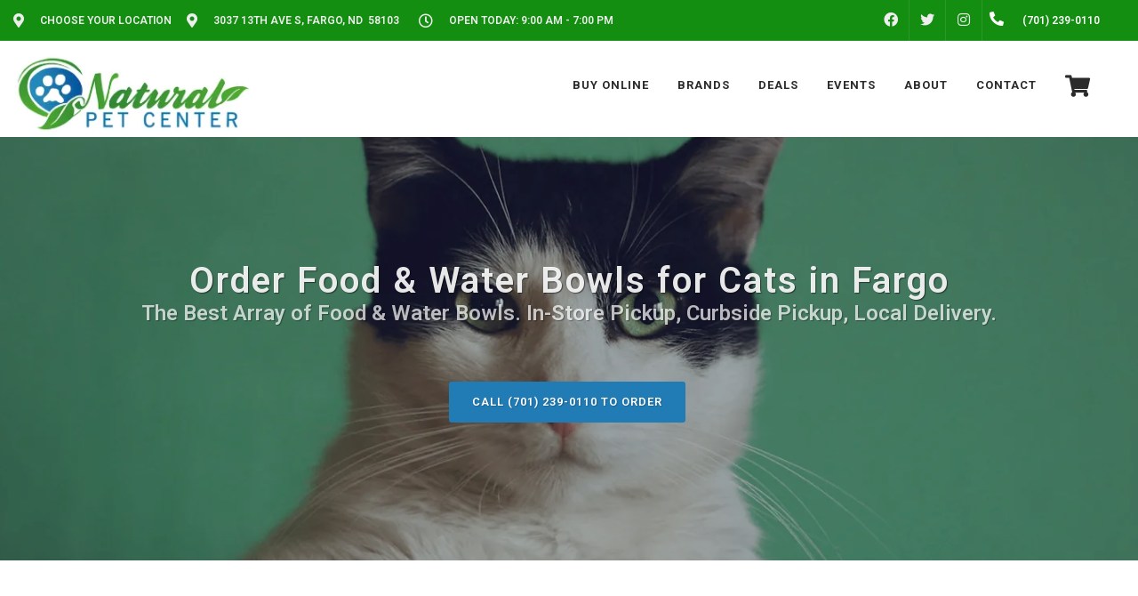

--- FILE ---
content_type: text/html; charset=utf-8
request_url: https://www.google.com/recaptcha/enterprise/anchor?ar=1&k=6LfcAGMpAAAAAL68qM6-xqbJeELRxV4MPPD71y27&co=aHR0cHM6Ly9uYXR1cmFscGV0Y2VudGVyLW5kLmNvbTo0NDM.&hl=en&v=PoyoqOPhxBO7pBk68S4YbpHZ&size=normal&sa=NEWSLETTER&anchor-ms=20000&execute-ms=30000&cb=nma2xqqf5w6g
body_size: 49162
content:
<!DOCTYPE HTML><html dir="ltr" lang="en"><head><meta http-equiv="Content-Type" content="text/html; charset=UTF-8">
<meta http-equiv="X-UA-Compatible" content="IE=edge">
<title>reCAPTCHA</title>
<style type="text/css">
/* cyrillic-ext */
@font-face {
  font-family: 'Roboto';
  font-style: normal;
  font-weight: 400;
  font-stretch: 100%;
  src: url(//fonts.gstatic.com/s/roboto/v48/KFO7CnqEu92Fr1ME7kSn66aGLdTylUAMa3GUBHMdazTgWw.woff2) format('woff2');
  unicode-range: U+0460-052F, U+1C80-1C8A, U+20B4, U+2DE0-2DFF, U+A640-A69F, U+FE2E-FE2F;
}
/* cyrillic */
@font-face {
  font-family: 'Roboto';
  font-style: normal;
  font-weight: 400;
  font-stretch: 100%;
  src: url(//fonts.gstatic.com/s/roboto/v48/KFO7CnqEu92Fr1ME7kSn66aGLdTylUAMa3iUBHMdazTgWw.woff2) format('woff2');
  unicode-range: U+0301, U+0400-045F, U+0490-0491, U+04B0-04B1, U+2116;
}
/* greek-ext */
@font-face {
  font-family: 'Roboto';
  font-style: normal;
  font-weight: 400;
  font-stretch: 100%;
  src: url(//fonts.gstatic.com/s/roboto/v48/KFO7CnqEu92Fr1ME7kSn66aGLdTylUAMa3CUBHMdazTgWw.woff2) format('woff2');
  unicode-range: U+1F00-1FFF;
}
/* greek */
@font-face {
  font-family: 'Roboto';
  font-style: normal;
  font-weight: 400;
  font-stretch: 100%;
  src: url(//fonts.gstatic.com/s/roboto/v48/KFO7CnqEu92Fr1ME7kSn66aGLdTylUAMa3-UBHMdazTgWw.woff2) format('woff2');
  unicode-range: U+0370-0377, U+037A-037F, U+0384-038A, U+038C, U+038E-03A1, U+03A3-03FF;
}
/* math */
@font-face {
  font-family: 'Roboto';
  font-style: normal;
  font-weight: 400;
  font-stretch: 100%;
  src: url(//fonts.gstatic.com/s/roboto/v48/KFO7CnqEu92Fr1ME7kSn66aGLdTylUAMawCUBHMdazTgWw.woff2) format('woff2');
  unicode-range: U+0302-0303, U+0305, U+0307-0308, U+0310, U+0312, U+0315, U+031A, U+0326-0327, U+032C, U+032F-0330, U+0332-0333, U+0338, U+033A, U+0346, U+034D, U+0391-03A1, U+03A3-03A9, U+03B1-03C9, U+03D1, U+03D5-03D6, U+03F0-03F1, U+03F4-03F5, U+2016-2017, U+2034-2038, U+203C, U+2040, U+2043, U+2047, U+2050, U+2057, U+205F, U+2070-2071, U+2074-208E, U+2090-209C, U+20D0-20DC, U+20E1, U+20E5-20EF, U+2100-2112, U+2114-2115, U+2117-2121, U+2123-214F, U+2190, U+2192, U+2194-21AE, U+21B0-21E5, U+21F1-21F2, U+21F4-2211, U+2213-2214, U+2216-22FF, U+2308-230B, U+2310, U+2319, U+231C-2321, U+2336-237A, U+237C, U+2395, U+239B-23B7, U+23D0, U+23DC-23E1, U+2474-2475, U+25AF, U+25B3, U+25B7, U+25BD, U+25C1, U+25CA, U+25CC, U+25FB, U+266D-266F, U+27C0-27FF, U+2900-2AFF, U+2B0E-2B11, U+2B30-2B4C, U+2BFE, U+3030, U+FF5B, U+FF5D, U+1D400-1D7FF, U+1EE00-1EEFF;
}
/* symbols */
@font-face {
  font-family: 'Roboto';
  font-style: normal;
  font-weight: 400;
  font-stretch: 100%;
  src: url(//fonts.gstatic.com/s/roboto/v48/KFO7CnqEu92Fr1ME7kSn66aGLdTylUAMaxKUBHMdazTgWw.woff2) format('woff2');
  unicode-range: U+0001-000C, U+000E-001F, U+007F-009F, U+20DD-20E0, U+20E2-20E4, U+2150-218F, U+2190, U+2192, U+2194-2199, U+21AF, U+21E6-21F0, U+21F3, U+2218-2219, U+2299, U+22C4-22C6, U+2300-243F, U+2440-244A, U+2460-24FF, U+25A0-27BF, U+2800-28FF, U+2921-2922, U+2981, U+29BF, U+29EB, U+2B00-2BFF, U+4DC0-4DFF, U+FFF9-FFFB, U+10140-1018E, U+10190-1019C, U+101A0, U+101D0-101FD, U+102E0-102FB, U+10E60-10E7E, U+1D2C0-1D2D3, U+1D2E0-1D37F, U+1F000-1F0FF, U+1F100-1F1AD, U+1F1E6-1F1FF, U+1F30D-1F30F, U+1F315, U+1F31C, U+1F31E, U+1F320-1F32C, U+1F336, U+1F378, U+1F37D, U+1F382, U+1F393-1F39F, U+1F3A7-1F3A8, U+1F3AC-1F3AF, U+1F3C2, U+1F3C4-1F3C6, U+1F3CA-1F3CE, U+1F3D4-1F3E0, U+1F3ED, U+1F3F1-1F3F3, U+1F3F5-1F3F7, U+1F408, U+1F415, U+1F41F, U+1F426, U+1F43F, U+1F441-1F442, U+1F444, U+1F446-1F449, U+1F44C-1F44E, U+1F453, U+1F46A, U+1F47D, U+1F4A3, U+1F4B0, U+1F4B3, U+1F4B9, U+1F4BB, U+1F4BF, U+1F4C8-1F4CB, U+1F4D6, U+1F4DA, U+1F4DF, U+1F4E3-1F4E6, U+1F4EA-1F4ED, U+1F4F7, U+1F4F9-1F4FB, U+1F4FD-1F4FE, U+1F503, U+1F507-1F50B, U+1F50D, U+1F512-1F513, U+1F53E-1F54A, U+1F54F-1F5FA, U+1F610, U+1F650-1F67F, U+1F687, U+1F68D, U+1F691, U+1F694, U+1F698, U+1F6AD, U+1F6B2, U+1F6B9-1F6BA, U+1F6BC, U+1F6C6-1F6CF, U+1F6D3-1F6D7, U+1F6E0-1F6EA, U+1F6F0-1F6F3, U+1F6F7-1F6FC, U+1F700-1F7FF, U+1F800-1F80B, U+1F810-1F847, U+1F850-1F859, U+1F860-1F887, U+1F890-1F8AD, U+1F8B0-1F8BB, U+1F8C0-1F8C1, U+1F900-1F90B, U+1F93B, U+1F946, U+1F984, U+1F996, U+1F9E9, U+1FA00-1FA6F, U+1FA70-1FA7C, U+1FA80-1FA89, U+1FA8F-1FAC6, U+1FACE-1FADC, U+1FADF-1FAE9, U+1FAF0-1FAF8, U+1FB00-1FBFF;
}
/* vietnamese */
@font-face {
  font-family: 'Roboto';
  font-style: normal;
  font-weight: 400;
  font-stretch: 100%;
  src: url(//fonts.gstatic.com/s/roboto/v48/KFO7CnqEu92Fr1ME7kSn66aGLdTylUAMa3OUBHMdazTgWw.woff2) format('woff2');
  unicode-range: U+0102-0103, U+0110-0111, U+0128-0129, U+0168-0169, U+01A0-01A1, U+01AF-01B0, U+0300-0301, U+0303-0304, U+0308-0309, U+0323, U+0329, U+1EA0-1EF9, U+20AB;
}
/* latin-ext */
@font-face {
  font-family: 'Roboto';
  font-style: normal;
  font-weight: 400;
  font-stretch: 100%;
  src: url(//fonts.gstatic.com/s/roboto/v48/KFO7CnqEu92Fr1ME7kSn66aGLdTylUAMa3KUBHMdazTgWw.woff2) format('woff2');
  unicode-range: U+0100-02BA, U+02BD-02C5, U+02C7-02CC, U+02CE-02D7, U+02DD-02FF, U+0304, U+0308, U+0329, U+1D00-1DBF, U+1E00-1E9F, U+1EF2-1EFF, U+2020, U+20A0-20AB, U+20AD-20C0, U+2113, U+2C60-2C7F, U+A720-A7FF;
}
/* latin */
@font-face {
  font-family: 'Roboto';
  font-style: normal;
  font-weight: 400;
  font-stretch: 100%;
  src: url(//fonts.gstatic.com/s/roboto/v48/KFO7CnqEu92Fr1ME7kSn66aGLdTylUAMa3yUBHMdazQ.woff2) format('woff2');
  unicode-range: U+0000-00FF, U+0131, U+0152-0153, U+02BB-02BC, U+02C6, U+02DA, U+02DC, U+0304, U+0308, U+0329, U+2000-206F, U+20AC, U+2122, U+2191, U+2193, U+2212, U+2215, U+FEFF, U+FFFD;
}
/* cyrillic-ext */
@font-face {
  font-family: 'Roboto';
  font-style: normal;
  font-weight: 500;
  font-stretch: 100%;
  src: url(//fonts.gstatic.com/s/roboto/v48/KFO7CnqEu92Fr1ME7kSn66aGLdTylUAMa3GUBHMdazTgWw.woff2) format('woff2');
  unicode-range: U+0460-052F, U+1C80-1C8A, U+20B4, U+2DE0-2DFF, U+A640-A69F, U+FE2E-FE2F;
}
/* cyrillic */
@font-face {
  font-family: 'Roboto';
  font-style: normal;
  font-weight: 500;
  font-stretch: 100%;
  src: url(//fonts.gstatic.com/s/roboto/v48/KFO7CnqEu92Fr1ME7kSn66aGLdTylUAMa3iUBHMdazTgWw.woff2) format('woff2');
  unicode-range: U+0301, U+0400-045F, U+0490-0491, U+04B0-04B1, U+2116;
}
/* greek-ext */
@font-face {
  font-family: 'Roboto';
  font-style: normal;
  font-weight: 500;
  font-stretch: 100%;
  src: url(//fonts.gstatic.com/s/roboto/v48/KFO7CnqEu92Fr1ME7kSn66aGLdTylUAMa3CUBHMdazTgWw.woff2) format('woff2');
  unicode-range: U+1F00-1FFF;
}
/* greek */
@font-face {
  font-family: 'Roboto';
  font-style: normal;
  font-weight: 500;
  font-stretch: 100%;
  src: url(//fonts.gstatic.com/s/roboto/v48/KFO7CnqEu92Fr1ME7kSn66aGLdTylUAMa3-UBHMdazTgWw.woff2) format('woff2');
  unicode-range: U+0370-0377, U+037A-037F, U+0384-038A, U+038C, U+038E-03A1, U+03A3-03FF;
}
/* math */
@font-face {
  font-family: 'Roboto';
  font-style: normal;
  font-weight: 500;
  font-stretch: 100%;
  src: url(//fonts.gstatic.com/s/roboto/v48/KFO7CnqEu92Fr1ME7kSn66aGLdTylUAMawCUBHMdazTgWw.woff2) format('woff2');
  unicode-range: U+0302-0303, U+0305, U+0307-0308, U+0310, U+0312, U+0315, U+031A, U+0326-0327, U+032C, U+032F-0330, U+0332-0333, U+0338, U+033A, U+0346, U+034D, U+0391-03A1, U+03A3-03A9, U+03B1-03C9, U+03D1, U+03D5-03D6, U+03F0-03F1, U+03F4-03F5, U+2016-2017, U+2034-2038, U+203C, U+2040, U+2043, U+2047, U+2050, U+2057, U+205F, U+2070-2071, U+2074-208E, U+2090-209C, U+20D0-20DC, U+20E1, U+20E5-20EF, U+2100-2112, U+2114-2115, U+2117-2121, U+2123-214F, U+2190, U+2192, U+2194-21AE, U+21B0-21E5, U+21F1-21F2, U+21F4-2211, U+2213-2214, U+2216-22FF, U+2308-230B, U+2310, U+2319, U+231C-2321, U+2336-237A, U+237C, U+2395, U+239B-23B7, U+23D0, U+23DC-23E1, U+2474-2475, U+25AF, U+25B3, U+25B7, U+25BD, U+25C1, U+25CA, U+25CC, U+25FB, U+266D-266F, U+27C0-27FF, U+2900-2AFF, U+2B0E-2B11, U+2B30-2B4C, U+2BFE, U+3030, U+FF5B, U+FF5D, U+1D400-1D7FF, U+1EE00-1EEFF;
}
/* symbols */
@font-face {
  font-family: 'Roboto';
  font-style: normal;
  font-weight: 500;
  font-stretch: 100%;
  src: url(//fonts.gstatic.com/s/roboto/v48/KFO7CnqEu92Fr1ME7kSn66aGLdTylUAMaxKUBHMdazTgWw.woff2) format('woff2');
  unicode-range: U+0001-000C, U+000E-001F, U+007F-009F, U+20DD-20E0, U+20E2-20E4, U+2150-218F, U+2190, U+2192, U+2194-2199, U+21AF, U+21E6-21F0, U+21F3, U+2218-2219, U+2299, U+22C4-22C6, U+2300-243F, U+2440-244A, U+2460-24FF, U+25A0-27BF, U+2800-28FF, U+2921-2922, U+2981, U+29BF, U+29EB, U+2B00-2BFF, U+4DC0-4DFF, U+FFF9-FFFB, U+10140-1018E, U+10190-1019C, U+101A0, U+101D0-101FD, U+102E0-102FB, U+10E60-10E7E, U+1D2C0-1D2D3, U+1D2E0-1D37F, U+1F000-1F0FF, U+1F100-1F1AD, U+1F1E6-1F1FF, U+1F30D-1F30F, U+1F315, U+1F31C, U+1F31E, U+1F320-1F32C, U+1F336, U+1F378, U+1F37D, U+1F382, U+1F393-1F39F, U+1F3A7-1F3A8, U+1F3AC-1F3AF, U+1F3C2, U+1F3C4-1F3C6, U+1F3CA-1F3CE, U+1F3D4-1F3E0, U+1F3ED, U+1F3F1-1F3F3, U+1F3F5-1F3F7, U+1F408, U+1F415, U+1F41F, U+1F426, U+1F43F, U+1F441-1F442, U+1F444, U+1F446-1F449, U+1F44C-1F44E, U+1F453, U+1F46A, U+1F47D, U+1F4A3, U+1F4B0, U+1F4B3, U+1F4B9, U+1F4BB, U+1F4BF, U+1F4C8-1F4CB, U+1F4D6, U+1F4DA, U+1F4DF, U+1F4E3-1F4E6, U+1F4EA-1F4ED, U+1F4F7, U+1F4F9-1F4FB, U+1F4FD-1F4FE, U+1F503, U+1F507-1F50B, U+1F50D, U+1F512-1F513, U+1F53E-1F54A, U+1F54F-1F5FA, U+1F610, U+1F650-1F67F, U+1F687, U+1F68D, U+1F691, U+1F694, U+1F698, U+1F6AD, U+1F6B2, U+1F6B9-1F6BA, U+1F6BC, U+1F6C6-1F6CF, U+1F6D3-1F6D7, U+1F6E0-1F6EA, U+1F6F0-1F6F3, U+1F6F7-1F6FC, U+1F700-1F7FF, U+1F800-1F80B, U+1F810-1F847, U+1F850-1F859, U+1F860-1F887, U+1F890-1F8AD, U+1F8B0-1F8BB, U+1F8C0-1F8C1, U+1F900-1F90B, U+1F93B, U+1F946, U+1F984, U+1F996, U+1F9E9, U+1FA00-1FA6F, U+1FA70-1FA7C, U+1FA80-1FA89, U+1FA8F-1FAC6, U+1FACE-1FADC, U+1FADF-1FAE9, U+1FAF0-1FAF8, U+1FB00-1FBFF;
}
/* vietnamese */
@font-face {
  font-family: 'Roboto';
  font-style: normal;
  font-weight: 500;
  font-stretch: 100%;
  src: url(//fonts.gstatic.com/s/roboto/v48/KFO7CnqEu92Fr1ME7kSn66aGLdTylUAMa3OUBHMdazTgWw.woff2) format('woff2');
  unicode-range: U+0102-0103, U+0110-0111, U+0128-0129, U+0168-0169, U+01A0-01A1, U+01AF-01B0, U+0300-0301, U+0303-0304, U+0308-0309, U+0323, U+0329, U+1EA0-1EF9, U+20AB;
}
/* latin-ext */
@font-face {
  font-family: 'Roboto';
  font-style: normal;
  font-weight: 500;
  font-stretch: 100%;
  src: url(//fonts.gstatic.com/s/roboto/v48/KFO7CnqEu92Fr1ME7kSn66aGLdTylUAMa3KUBHMdazTgWw.woff2) format('woff2');
  unicode-range: U+0100-02BA, U+02BD-02C5, U+02C7-02CC, U+02CE-02D7, U+02DD-02FF, U+0304, U+0308, U+0329, U+1D00-1DBF, U+1E00-1E9F, U+1EF2-1EFF, U+2020, U+20A0-20AB, U+20AD-20C0, U+2113, U+2C60-2C7F, U+A720-A7FF;
}
/* latin */
@font-face {
  font-family: 'Roboto';
  font-style: normal;
  font-weight: 500;
  font-stretch: 100%;
  src: url(//fonts.gstatic.com/s/roboto/v48/KFO7CnqEu92Fr1ME7kSn66aGLdTylUAMa3yUBHMdazQ.woff2) format('woff2');
  unicode-range: U+0000-00FF, U+0131, U+0152-0153, U+02BB-02BC, U+02C6, U+02DA, U+02DC, U+0304, U+0308, U+0329, U+2000-206F, U+20AC, U+2122, U+2191, U+2193, U+2212, U+2215, U+FEFF, U+FFFD;
}
/* cyrillic-ext */
@font-face {
  font-family: 'Roboto';
  font-style: normal;
  font-weight: 900;
  font-stretch: 100%;
  src: url(//fonts.gstatic.com/s/roboto/v48/KFO7CnqEu92Fr1ME7kSn66aGLdTylUAMa3GUBHMdazTgWw.woff2) format('woff2');
  unicode-range: U+0460-052F, U+1C80-1C8A, U+20B4, U+2DE0-2DFF, U+A640-A69F, U+FE2E-FE2F;
}
/* cyrillic */
@font-face {
  font-family: 'Roboto';
  font-style: normal;
  font-weight: 900;
  font-stretch: 100%;
  src: url(//fonts.gstatic.com/s/roboto/v48/KFO7CnqEu92Fr1ME7kSn66aGLdTylUAMa3iUBHMdazTgWw.woff2) format('woff2');
  unicode-range: U+0301, U+0400-045F, U+0490-0491, U+04B0-04B1, U+2116;
}
/* greek-ext */
@font-face {
  font-family: 'Roboto';
  font-style: normal;
  font-weight: 900;
  font-stretch: 100%;
  src: url(//fonts.gstatic.com/s/roboto/v48/KFO7CnqEu92Fr1ME7kSn66aGLdTylUAMa3CUBHMdazTgWw.woff2) format('woff2');
  unicode-range: U+1F00-1FFF;
}
/* greek */
@font-face {
  font-family: 'Roboto';
  font-style: normal;
  font-weight: 900;
  font-stretch: 100%;
  src: url(//fonts.gstatic.com/s/roboto/v48/KFO7CnqEu92Fr1ME7kSn66aGLdTylUAMa3-UBHMdazTgWw.woff2) format('woff2');
  unicode-range: U+0370-0377, U+037A-037F, U+0384-038A, U+038C, U+038E-03A1, U+03A3-03FF;
}
/* math */
@font-face {
  font-family: 'Roboto';
  font-style: normal;
  font-weight: 900;
  font-stretch: 100%;
  src: url(//fonts.gstatic.com/s/roboto/v48/KFO7CnqEu92Fr1ME7kSn66aGLdTylUAMawCUBHMdazTgWw.woff2) format('woff2');
  unicode-range: U+0302-0303, U+0305, U+0307-0308, U+0310, U+0312, U+0315, U+031A, U+0326-0327, U+032C, U+032F-0330, U+0332-0333, U+0338, U+033A, U+0346, U+034D, U+0391-03A1, U+03A3-03A9, U+03B1-03C9, U+03D1, U+03D5-03D6, U+03F0-03F1, U+03F4-03F5, U+2016-2017, U+2034-2038, U+203C, U+2040, U+2043, U+2047, U+2050, U+2057, U+205F, U+2070-2071, U+2074-208E, U+2090-209C, U+20D0-20DC, U+20E1, U+20E5-20EF, U+2100-2112, U+2114-2115, U+2117-2121, U+2123-214F, U+2190, U+2192, U+2194-21AE, U+21B0-21E5, U+21F1-21F2, U+21F4-2211, U+2213-2214, U+2216-22FF, U+2308-230B, U+2310, U+2319, U+231C-2321, U+2336-237A, U+237C, U+2395, U+239B-23B7, U+23D0, U+23DC-23E1, U+2474-2475, U+25AF, U+25B3, U+25B7, U+25BD, U+25C1, U+25CA, U+25CC, U+25FB, U+266D-266F, U+27C0-27FF, U+2900-2AFF, U+2B0E-2B11, U+2B30-2B4C, U+2BFE, U+3030, U+FF5B, U+FF5D, U+1D400-1D7FF, U+1EE00-1EEFF;
}
/* symbols */
@font-face {
  font-family: 'Roboto';
  font-style: normal;
  font-weight: 900;
  font-stretch: 100%;
  src: url(//fonts.gstatic.com/s/roboto/v48/KFO7CnqEu92Fr1ME7kSn66aGLdTylUAMaxKUBHMdazTgWw.woff2) format('woff2');
  unicode-range: U+0001-000C, U+000E-001F, U+007F-009F, U+20DD-20E0, U+20E2-20E4, U+2150-218F, U+2190, U+2192, U+2194-2199, U+21AF, U+21E6-21F0, U+21F3, U+2218-2219, U+2299, U+22C4-22C6, U+2300-243F, U+2440-244A, U+2460-24FF, U+25A0-27BF, U+2800-28FF, U+2921-2922, U+2981, U+29BF, U+29EB, U+2B00-2BFF, U+4DC0-4DFF, U+FFF9-FFFB, U+10140-1018E, U+10190-1019C, U+101A0, U+101D0-101FD, U+102E0-102FB, U+10E60-10E7E, U+1D2C0-1D2D3, U+1D2E0-1D37F, U+1F000-1F0FF, U+1F100-1F1AD, U+1F1E6-1F1FF, U+1F30D-1F30F, U+1F315, U+1F31C, U+1F31E, U+1F320-1F32C, U+1F336, U+1F378, U+1F37D, U+1F382, U+1F393-1F39F, U+1F3A7-1F3A8, U+1F3AC-1F3AF, U+1F3C2, U+1F3C4-1F3C6, U+1F3CA-1F3CE, U+1F3D4-1F3E0, U+1F3ED, U+1F3F1-1F3F3, U+1F3F5-1F3F7, U+1F408, U+1F415, U+1F41F, U+1F426, U+1F43F, U+1F441-1F442, U+1F444, U+1F446-1F449, U+1F44C-1F44E, U+1F453, U+1F46A, U+1F47D, U+1F4A3, U+1F4B0, U+1F4B3, U+1F4B9, U+1F4BB, U+1F4BF, U+1F4C8-1F4CB, U+1F4D6, U+1F4DA, U+1F4DF, U+1F4E3-1F4E6, U+1F4EA-1F4ED, U+1F4F7, U+1F4F9-1F4FB, U+1F4FD-1F4FE, U+1F503, U+1F507-1F50B, U+1F50D, U+1F512-1F513, U+1F53E-1F54A, U+1F54F-1F5FA, U+1F610, U+1F650-1F67F, U+1F687, U+1F68D, U+1F691, U+1F694, U+1F698, U+1F6AD, U+1F6B2, U+1F6B9-1F6BA, U+1F6BC, U+1F6C6-1F6CF, U+1F6D3-1F6D7, U+1F6E0-1F6EA, U+1F6F0-1F6F3, U+1F6F7-1F6FC, U+1F700-1F7FF, U+1F800-1F80B, U+1F810-1F847, U+1F850-1F859, U+1F860-1F887, U+1F890-1F8AD, U+1F8B0-1F8BB, U+1F8C0-1F8C1, U+1F900-1F90B, U+1F93B, U+1F946, U+1F984, U+1F996, U+1F9E9, U+1FA00-1FA6F, U+1FA70-1FA7C, U+1FA80-1FA89, U+1FA8F-1FAC6, U+1FACE-1FADC, U+1FADF-1FAE9, U+1FAF0-1FAF8, U+1FB00-1FBFF;
}
/* vietnamese */
@font-face {
  font-family: 'Roboto';
  font-style: normal;
  font-weight: 900;
  font-stretch: 100%;
  src: url(//fonts.gstatic.com/s/roboto/v48/KFO7CnqEu92Fr1ME7kSn66aGLdTylUAMa3OUBHMdazTgWw.woff2) format('woff2');
  unicode-range: U+0102-0103, U+0110-0111, U+0128-0129, U+0168-0169, U+01A0-01A1, U+01AF-01B0, U+0300-0301, U+0303-0304, U+0308-0309, U+0323, U+0329, U+1EA0-1EF9, U+20AB;
}
/* latin-ext */
@font-face {
  font-family: 'Roboto';
  font-style: normal;
  font-weight: 900;
  font-stretch: 100%;
  src: url(//fonts.gstatic.com/s/roboto/v48/KFO7CnqEu92Fr1ME7kSn66aGLdTylUAMa3KUBHMdazTgWw.woff2) format('woff2');
  unicode-range: U+0100-02BA, U+02BD-02C5, U+02C7-02CC, U+02CE-02D7, U+02DD-02FF, U+0304, U+0308, U+0329, U+1D00-1DBF, U+1E00-1E9F, U+1EF2-1EFF, U+2020, U+20A0-20AB, U+20AD-20C0, U+2113, U+2C60-2C7F, U+A720-A7FF;
}
/* latin */
@font-face {
  font-family: 'Roboto';
  font-style: normal;
  font-weight: 900;
  font-stretch: 100%;
  src: url(//fonts.gstatic.com/s/roboto/v48/KFO7CnqEu92Fr1ME7kSn66aGLdTylUAMa3yUBHMdazQ.woff2) format('woff2');
  unicode-range: U+0000-00FF, U+0131, U+0152-0153, U+02BB-02BC, U+02C6, U+02DA, U+02DC, U+0304, U+0308, U+0329, U+2000-206F, U+20AC, U+2122, U+2191, U+2193, U+2212, U+2215, U+FEFF, U+FFFD;
}

</style>
<link rel="stylesheet" type="text/css" href="https://www.gstatic.com/recaptcha/releases/PoyoqOPhxBO7pBk68S4YbpHZ/styles__ltr.css">
<script nonce="dcVds2CUaCxJ1EXIYyh8Mg" type="text/javascript">window['__recaptcha_api'] = 'https://www.google.com/recaptcha/enterprise/';</script>
<script type="text/javascript" src="https://www.gstatic.com/recaptcha/releases/PoyoqOPhxBO7pBk68S4YbpHZ/recaptcha__en.js" nonce="dcVds2CUaCxJ1EXIYyh8Mg">
      
    </script></head>
<body><div id="rc-anchor-alert" class="rc-anchor-alert"></div>
<input type="hidden" id="recaptcha-token" value="[base64]">
<script type="text/javascript" nonce="dcVds2CUaCxJ1EXIYyh8Mg">
      recaptcha.anchor.Main.init("[\x22ainput\x22,[\x22bgdata\x22,\x22\x22,\[base64]/[base64]/[base64]/KE4oMTI0LHYsdi5HKSxMWihsLHYpKTpOKDEyNCx2LGwpLFYpLHYpLFQpKSxGKDE3MSx2KX0scjc9ZnVuY3Rpb24obCl7cmV0dXJuIGx9LEM9ZnVuY3Rpb24obCxWLHYpe04odixsLFYpLFZbYWtdPTI3OTZ9LG49ZnVuY3Rpb24obCxWKXtWLlg9KChWLlg/[base64]/[base64]/[base64]/[base64]/[base64]/[base64]/[base64]/[base64]/[base64]/[base64]/[base64]\\u003d\x22,\[base64]\x22,\x22w7k4w6UpfcOAD3rClULClsOCw5F6Y8Ksd2kUw5HCpMO0w4VNw47Dg8K4WcOgOAtfwrp9P31QwrptwrTCrwXDjyPCocKMwrnDssKnXCzDjMKiaH9Ew4HCpCYDwpoVXiNww7LDgMOHw5XDg8KncsKTwqDCmcO3fsOfTcOgJcOrwqosbsOPLMKfMcOgA2/ClVzCkWbCncO8IxfCl8KvZV/DjMOrCsKDdcKKBMO0wqXDgivDqMOLwokKHMKYZMOBF2E2ZsOow7rCnMKgw7A5wqnDqTfCvcOXICfDlcK6Z1NewojDmcKIwoIKwoTCkhLCuMOOw699wqHCrcKsEsKjw48xW1AVBX/DusK1FcK9wqDCoHjDuMKgwr/[base64]/w7ZvGydsDSPDrDFjfE1EwqLDv3IjeEZoV8OVwofDi8KZwqjDh2pjGBHCnsKMKsK6C8OZw5vCnykIw7UUXkPDjWYuwpPCiBsyw77DnSvCicO9XMKmw7INw5JdwrMCwoJbwo1Zw7LCjhoBAsO+ZMOwCDLConXCggkcDRE6wr4Sw7A/w49ww4hGw6XCjcK0ecKCworDqDpDw6AZwrvCuD0Hwr1+w7jCi8OnEy7ClzReOcKFw5dow4wiwqfCsW/DicKfw41uM2hBwrQVw552wpQkJUEzw5/[base64]/DucOSw4PCisOpeMOBG3UKwqByeTbCrMK0Uk/[base64]/CvyzCnml6w5HDo1UGOcOaw7AOwqXCtTXDmgnDgcKBwpRnb28gTsOaZAbCmsKCRi/CgMOowo54w60hMMOlwoluV8OhNQpBeMKVwr7Csg87w4XClUjCvnTCuXjCn8OGwp9QwonCpivDsHdhw6Mvw5/DvMOew7VWS0fDl8KDVih+VHdGwrByN3fCkMOKY8KyC0lPwopPwp9iF8KGY8Otw7XDtcKEw5nDhCgKTcK0MlzCokh9PSkrwqRKT0oIe8KvH0xvdHJPVGJeZSQ/O8OkNDN3wpXDsXzDpMKxw5kew5zDkTnDnlBaVMKyw6PCtWwVK8K+GFTCt8OEwqk2w7vCjl4hwo/CusOew6LDkcOOFsKiwqrDvnFVF8OvwrVkwrYUwopbJ3EqEx0LHMK0wr/DgMKCKMOGwobClU1Dw43Cv0gxwrV4w7scw5YIacOLL8OCwrwwbcOswpAyYxFvwo85O1RNw5s/L8OMwqbDoSjDv8KwwrfCpQ7CugrCn8OEUMOpXsKEwq8SwosBPsKmwpwtRcKewowEw6jDgATDkDpcfx3DiQI3KsKQwpTDrMOPZUDCol5kwrotw7AcwrrCqTkjflbCrMOswqINwprDv8KHw6RNZnhawqPDj8OGwpTDt8K3woYfasKYw7/[base64]/[base64]/Cr1LCj8OAwozDv8KeCljDgMK9wrwVwpLDvMKhw5zDpidoPD0bw7d9w6ErLwrCih8tw6XCjMO2HRoJB8K/wojCknoqwpZXccOIw4kyaHbCuHXDvcOCZMKHS2giRcKPwoYJwr/CnBpEJnk9Ii5+wo7DnVNlw4MdwrgYGUjDn8KIwqfCsFxAYsK3EcKvw7U9P3FIwqMXG8KHJcKzYlZcPjDDqMKIwqbCmcKuRMO6w7DDkyMGwrzDr8K6SsKcwp1Nw5/[base64]/DtcKjEi4qCT3DmCl1w48VIMKtw6TDimpuwoIZw6TDpRDCrwvChXrDrcObwptMZcO4LsK5w5xgwoXDmTrDgMKpw7HDt8O3I8KdXMOkPR05wqbChCjCgR/[base64]/DtMKNQ33Dj0zDkAxZwrXClsK2w7ttwoPDjcKWLcKPwovCrcKqwolsasKVw4vDjDDDu17CrALCgzDDr8KybsKYwp3CnMOswqPDhMOUw5DDq2fDuMOvIMOYVRfCk8OvHMOYw4gAIWBVEMKiUsKqaSkEdkPCn8KfwoXCpMKwwqUzw50kFCbDgD3Dsh/Dr8O/wqTDjVUbw5c3VDcbwqPDsy3DkjhmCVTDvgBww7/DgxnCssKWwo/DqRPCpMOUw6Bow6Yswq5JwozCjcORw5rClCB1Hil0SD8ww4HDgsOdwozCrMK+wrHDv17CqxsVXwBvFsKjI3XDrzEBw6HCtcKHM8KFwrhdBMKDwofDq8KOwpQJw7rDicOPwrbDn8KSQMOQYhzDhcKywo/CunnDgxXDqMKRwobDvGdbwpgVw55/[base64]/Con/CsTvCjT1gwptFw6rDlTHDpU0jUsKQb8OvwoMTwqIwNCjCgEtQw55xKcKcHjVYw6kfwqN4wqVBw5TCn8O/[base64]/LcK8wpYLXAnDnMO/R8OPf8O+RQnClUfCgCTDjz/DpcKvBcKgHcOUDlrDoxbDjSLDtMOrwrPCgMKcw5IeesKnw54dKx3DhETCniHCplLDqU8aeUTDg8Omw5XDuMKdwrPCsk9QFV7CoEFFesKew6TCg8KGw5/CqgvDkAUHXUsLCylmUnLDvU7CjcK0wrHCicK/K8KKwrbDv8KFaGLDiDPCl3DDkcO2K8OBwozDhsK/w6DDu8K3NTpSwrxnwpvDmXJPwrfCocOMw544w695wp7CpcKBfx7DsVLDtMOSwoAvw6kzZsKew77CoE/DvcORwqDDnsOmJwHDssORw6XClhXCscK+ejvClVYjwpLCpsOrwrUyA8Odw4zCrWZZw5N6w7/[base64]/DiwzDm8OcJMOCHMOxX0AyXBZwwo7CnsOlwp9jWcOKwrM+w5gRw47Co8OBSDJvMkbCisOFw4PCh2fDpMOLVsKwCMODbEbCoMKqUcOoGsKZZQ/[base64]/DqMOEwqPDrsKvf8KDFC3ChcODLcK9JANLW04qfhjCmzxww6XDrk3DozTCu8KrMsO6URQCKWjDtMKMw5J+FifCgsObwqrDg8K5w7Q6EcKywpFmQsK8EsO2CcO2w6zDl8KSL3jCnhdOH3gBwps9RcOUXgB9McOCw5bCr8Oowr9hFsOcw5/[base64]/DtcKfW8KaJcOIw6NIwoUbRBsuwp3Do8KCwpbCn3PCm8ODw4J8wprDu2LCukV6LcOlw7bDkC90cEjCgHlqKMKPe8KMP8K2Lw/DtA1YwoDCicOcLhXCum43I8OpYMK5w7wWRyXCoxR0woHDngdewrrCkxkdacKXcsOOJkzCjMOwwpfDiSPDqHIpDcOxw5PDg8ODMDfClcKye8Oew6k4WF3DnnMrw4/DsnU8w4JywrJSworCn8KCwozCsyA9wrbDtQEVNcKoOREUUMO/[base64]/GHwxw6UowqjDoTcpwo9XLx/CvnZKw7vDjXZuwq/ChxLDmgAffcOvw47DpiYqwqLDuSgdw7NuE8KmZsKhRsKxAsK7DcKfE2RowqJsw6fDiB4RFycGwozCt8KwaypcwrTCu2Qowp8Mw7DClwPCsx/Cqi7Cg8OLdcKnw5VKwqc+w5ASBcOawqrCklMvcMO/[base64]/wrfDssO8w48Ywr7Do04ER1gcw4nCqsKxCsOUMcKQw6hJQEfDvE7CnjZkw69/OMKxwonDuMKYKsKiT0vDicOSTMOmJMKbRm7CscOzw5bCigfDtABLwqMeX8Kew5sww6zCicOpMRLCo8O4woADGQNBw4kUNglCw601ccOVwr3Dq8O3Q2wUDBzDqsKPw5zDlkDCs8OGTsKVLjzDkMO/CBPChgxuYiNpRMKPwrrDrMKvwr7Dj2sdLcKiGFHCi1wrwopvwrDClcKQDy5DFsKNRsOaKQvDnx/DiMOaBHp6Ql8Vw5PCiVnDjkvDtCbDh8OzJcK7FMKIwo/CusOHHD5jwqrCkcOWNwZsw6LDmMOpwpfDqcKwO8KEVh50w4sLwo8VwrfDm8O3wqxRHWrCmMKyw6N0SBcywoMED8K4eibCv0VTc0xvw4lKQ8OWa8K9w4Mkw6JdJMKkXx5pwpVawqDDgsK2HEl8w5fCkMKJwrrDusOcEQHDumIbw43DlhUqd8O/NXlJdV/DhFDDlz5Nw5dpHFxdw6lRYMOkCzNaw4HCoCzDmsKIwp5bw47DrMKHwqfCjAICOMOhwoTDt8KsZsK8cx7CpT3DgVfDkcKRWsKrw7sdwpvDsDEawrNPwqTCqTsdw5jDvBjDqcO8w7/Cs8KoLsKuB3l0w7TCvCM7A8OPwp8Cw6oDw4prKDsXfcKNw45JBCVdw4Rrw7HCmWkjWsK1SBcKZ2rDgXLCvxhBwo8iw7vDjMONfMKOXkcDVsOEBsK/wppYwrg8BT/CmnpaI8KnE3nCiy7CusOywq4+UsOvUMOGwoBrw4hsw6nDhzBYw5V5wpZYSMOoCwAtw6rCu8ONMFLDocO7w496wpxMwppbU0TDkG7DjWrDjSEwHV0lb8KzMsKKw4cHKz/DksOqwrPCt8KaKG3DkhXCtcOrOsO9FyLCp8KOw6gmw6lnwqvDt0wnwqvCjzXCl8KawqpgNCdiw5IMwoLDi8OnUBPDuRPClMKaQcOCU2t3w63DkAnCnTArAsO7w6x+ZMO8XHg3wpsOXMOUfsKTWcO7CFAQwoEow6/Dm8O3wqbDpcOOw79CwonDjcKxWcOdRcOlLHfCln/DkyfCvnImwrLDo8O7w6MhwobCjsKqL8KTwqhRw6LCjMKswq7Dh8K+w4LCuVLCiCHCgnJADsOBCsO0eRgPwq5SwoVDwqbDp8OcIXHDvk1DC8KPACHCkDUmP8OswqDCqMOcwpjClMO9DUjDqcK5w5Y7w7/[base64]/DtA10CzI/bFNAw61fcsK7w4htw7HCusO6w7Ynw5DDk0zCs8Kqwo/[base64]/Dq19Cw7p6V8OkFsKCDMKlVWw5wrYWwq1/w6Alw51gwoHDjBc+RV0TB8KPw7FOD8O4wpbDucO/[base64]/GMOgVlLClsKgaVXDjTkDXG1QNA7Cn8Kkwok5CCfCjcKpZkrDiwrCu8KAw4RwP8OQwqjCrsKSbsOKKEDDicKXwrg7woPCiMOOw5/DkV3Cl1cpw4cDwoczw5DCtsKAwqzDucOldcKlMcOrw5hOwrrDqMKZwoRQw6rCoStaJMKkFMOZWHbCt8K9NErClMOsw7oTw5N8wpIlJ8OJSMOKw6MPw53CsnHDlcKKw4/[base64]/EsODwr7CnsO+wqhRFcOTw4klwovDuW3DssOvw7rCuMKmw4pmM8KCf8K9wqLDqhfCqMKOwqozIjhTanLCjMO+fG4Jc8KjeXjChsKxwpvDkx8Xw7HCnlrCmHfCmRkPAMKowrDDtF4rworDnWhGw4HCmV/[base64]/[base64]/[base64]/O1kPOV0xwqjDjsOeGsK1w4LCkMKvCcKJJsOYATLCosONInnCh8OXfylpw7cXYgUawpFzwq0qI8OBwpc/w67CtsOZwpkfLhPDt3MpLC3DnXnDpsKZwpHDnsOCNsOAwoLDl1Qcw75cbcK6w6VIZ2HClMKVdMK0wpcaw55BZWxkIsOow4XCncOfQsKGecOcw5rCp0cKw47ClMOjM8KRAj7DpEAvwp7DgsK/wo7DtcKuw7pjDcOzw7M/[base64]/Dq8Kew53DunbDnwvCpsOvMBNjfMOqw7p5wrzCu8Odwp0dwptnw60BRcO0w7HDl8KyCnbCrMOTwrcpw6bDizZCw5rDrsKjOEY6AgvCgAIQaMKAZj/Dt8Kewr/DhhzDn8OXw4/CnMKxwpwOS8KuQsKwOsOqwprDknluwqF4wqvCn2c8IcK5WsKUdjrChwEAYsKbwrzDo8OyEDckKWjCgn7CjUnCr188NcOcRsOWWHLDtUfDpzvDi07Dl8O2KsOlwq3CpsOfwrB2PSfDqMOcDMOuw5XCvcKrPsKQSypMeU/DrMKvIMOxAl4rw5Niw6/Dhx8Yw6zDjsKbwp0wwp0ufi4RKF9owox2w4rCnEFxHsKrw5LCvgQxDjzCmhRtBsKsfcO3aGbDuMKcwo9PLcKxLXJ/wrQXwozDrcOyL2TDslnDvsOQEFgLwqPCl8Kvw5XDjMO7w6TDqSI3wpfCp0bCo8OFBCVSYWNXwr/CrcORwpXCjcKQw6tsLAZWf34lwpHCvXDDrkrChsO+wovDlsKxV3HDnXHCgMO7w4/DjcKowr1+ETLDkxxIAXrDocKoE33CoAvCmsOTwojDo3oHemtuw5rDtSbCgCxnbkxww5TCrQxLcGNtBsOHMcOGGlnCjcKmbMOOw4cfSlI4wqrCicOTDcKBJB1UHMOTw7LDjhDCrU1mwqHDscOww5rCjsOtw4HDr8K+wq8Tw7fCrcK3G8O/[base64]/[base64]/DrMOmEcOlNwJBdwE6EsOtTQPCnsOsw7UDLnlowoLDvhNmwrjDt8KKfScwRyR8w7U8wrbCu8OLw6bCmizDisKfKsOiwqjDiDjDi0vCsRhDXcKoSQ7Dj8OtdsKewqoIwrzCvzTDiMK9w5k5w5JawozCuSZkEsK0MEkEwo0Nw4EgwqnDqytxcMOAw4BzwqjChMO/[base64]/wrDDrDTDi8O7ecKcwpUyw59qD0U2wr7Ch8ODQmRHwr0hw6XCuWBhw5oiChccw5sMw7vDt8O+F0xuRSPDkcOtwq1tGMKOwqnDpcO4OMOmYsODKMKVPCrCq8KewrjDucOdBzoLVVHCvmtqwo3DoBXCvMO4NcOXO8OiVGd5JMK8w7LDq8O/w65SLcOjeMKHV8OMAsKzwoJiwowLwqLCiG0HwqzDrn1vwp3CrSlnw4PDj24uKyYvf8KYw6VOPsKWBcK0WMOiU8KjU2siw5dBKD3CnsOswrLCk0jCj34ow7x3E8OxAcK+worDvjBcY8OLw5PDr2Ftw4TDlcOrwrhvwpXDlcKeDhXCh8OLRmQPw7TCj8Kqwoo/[base64]/w4PClEAuCsKvE8O1w4nDjkjDo1VlwpI5dMKwEjxQwpZyM1XDiMKlw6xWwpVFWWfDt34qfcKJwolMEcOfOG7ClsK6wqnDhg/[base64]/wq3DpivDujYBIMOSGcO0w64KHsO9wp7CkMKnwp3CqsOvEy1BZwDDkFbCs8OTwrrCvQsLw4vCuMOmGXnCosKjXMKyFcO+wrjDmwXCpyInRHbCq2U0wo/ChgpDIsKqMcKISWXDg2vClWMYZMO9HcO+wrnDg2ELw7TClcK7w619CV7Dj0ZNA2PDjRQmwq/CoEvCnyDCnCpRwpwMwrbDo0RcBxQMe8O1YXYxNcOow4Mwwpg7w4UrwrIFSDrDuQBQD8OFb8Kpw43CjsOPwobCm048WcOewqQxB8ONUxszUHVlwrcCwrcjwqnDvsKWK8OQw7jDnMO/RhoWInbDn8OxwosYw5JDwqHCnhfCo8KPwoFAwr3DohfCjcOcSS8cOSDDtcOVTXYKw53Dg1fDgMONw75wE30hwrRlJMKsXcKsw4gJwpojR8Kpw5fCjcOLGMKow6NZFzzDrHZCA8K5ch7CtiAUwpDCkTwsw7pZGsKhZFrCvgXDosOeeHrCsw0Vw4dJCsKjCcKeKGQbTE/CslnCn8KTEFvChUXCulBaKcKywog/w4rCncK6VjchL2sfXcOCw7TDqsKNwrjDq1Fuw5FiaH/CtsOoDzrDpcOswr4bDMOewqjDiDAqQsKNOkvDsw7CtcKYVzxmw6diZEnDmgAtwqPCrlvCm0Raw7VXw5jDsX1JK8O6U8K7wqUVwoEawqMpwp7DmcKgwo7CgjLDs8OTXS/[base64]/eljCq8OHcAbDssOLwpDCpU3DnMKpPH/CqMKzT8K5wo/CpifDoyp6w6shA27DgcOFPsKGW8OIXsOzesK5wp5qd0jCtCLDqcKGGsKKw5rDviDCsXUKw4/[base64]/DocKlw7DCiyVVwpTCqUlFIjjCigzDvxoDwqrDlsOSa8KNw6bDrcKvw7M/Z2TCtQTCl8K0wqXCgjM3wrQWUsONw53CpMKmw6/CtcKKZ8OzXsKhwprDrsOmw5XCiSrCp0YPw4LClxfDkklLw4DCtkp4wpTCgWU7wpzCtUzDjUbDrcKuLsOaFMKja8KVw70ZwpTDkHDCmMKpw7sFw6hcJ00lwolaHXtzwrxnwp9Jw6oqw5vCncO1dsOHwojDhcKjM8OnIHxRNsKGNz7CrHLDtBvDksKPJMOFA8O4w5M/w7fCrnbCjMObwpfDv8OvTmpuwpk/woDDrMKaw6MhW0I5R8KDUgPClsOcSUvDvMKrZMKRS13DswcRZMK7w6nCniLDl8O/[base64]/CpsOUwrjDgALDn8KgICrDkwfChGpubsONBwDDucOnw7ESwpTDvmkSNkQvM8Owwpshd8Ktw4AfTFvDpMKsYhTDgMOEw4pMwo/Dn8Kqw61BZzMYw6LCvDR8wpFmRTwRw6nDkMK2w6vCssKHwqc1w4DCuisQwr3Ck8OIJcOrw79odsOFHz3CmFPCvcKIw5nCo34eU8O0w4NXSHAnInjClMOEa0/Dt8Kqwot6w6oMNlnDshYFwpHCqsKOw7TCn8KGw7hJeEUbCmEgegLCsMOIBERuw6/[base64]/Cugx9wqbCuwnDnsKlw4DCj0kCwp0bw654w7/DuW7DtHTDiHfDgcKhED/CucKJwoLDt0oJwpIYIcK2wrdSHMKKVsOxw6jCkMOgASjDqMKTw7kIw7J8w7TCkC1ZUynDrcOQw5fDnApnZ8ORwonCn8KxPSvDosOHwqNKXsOYw58McMKVw48xNMKRWh/CpMKQHcOEZ3TCun1ewokAb13Cs8KqwqHDj8OawpTDhsK6bG5swpnCisOzw4AQdF/ChcOgO2DCncOAUHXDgcOkw7YhTsOnT8KgwrkvQXHDosKVw4/DpSPCncKmw4fDuVXDjsOBwrEXf2FxHGAgwobDtcOJZ2jDmBAcTcOcwqtkw6Ybw6ZfB2HCnsOWHFXCtcKOK8Olw5HDszZBwrvCo3xFwrduwo3CnQLDjsOUwoNnLsKRwo3DmcKHw5LDp8K/woR3BTfDhjN+RcO4wpfCk8KGw6XClcK0wq3Dl8ODNsO1RlHDr8OlwqIBEnlyJsOWZH/[base64]/KMKTYQ8Vw4fDh3BOwo5Kwo1iEDFAdmzCk8OOwqZgYQ55w5nCtxHDkjbDpSwYERZdCTJSwr41w6rCjMO6wq/CusKZQcO1w7s1wqYxwr8wwovDrsOGwpbDocK7BsOKBT1qDHVUfMKHw497w65xwr1gwq3DkCQgaXRsRcK9EcKDdFrCr8OyXkInwpfCu8ONw7HCrEnDv3nDmMOZwq7CosKjw6Eawr/DtcOWw7rCngBUNsKsw6zDkcKRw55uTMOww5/[base64]/Cl8ORw60yQMOTSTrDiMONcX9YPcOaw7vCoCjDhcKHOFgpwojDrE3CtMOMwpLDusO7ZVfDksKjwqfCgXbCul4bw7fDscKtw7lmw6sOwpXCsMKnw6XDkX/DscKAwqfDlnJ1woV4w742w4/DgsKPX8ODw44rPsOiZ8K6SyHCtMKTwqtTwqPCizrDmzs9XhrCsRsRwpfDqz0gTwPDjzLCpcOnGMKTwrc6eRvCicKtbDU/[base64]/DhMOlfMOxw4XDs8OHLsKgwpTDrsO+w74lR8Ozwqs2w4XCjzl+wpsqw74/[base64]/CtRIRw5fDp8OYwqYKGl3DrMO1MBBrFybCuMK6w6U2w4VPO8KyDnjCokQCZ8KGw5LCjEEkEB4vw4bCsE5ww5Afw53ClFnDlEdVBMKAS1PDnMKrwqttPgPDth/CjR5Tw7vDk8KedcKNw6p6w7/CmMKGSW4iM8ONw6vCkMKvYsKIYjTDrxYwf8KzwpzCiCR+w6Anwr4jWAnDo8OdQh/DgFVke8Oxw6EaZGTCk1fDisKbw7/DhjXCnsKDw51wwo7DrSRIGFA5NQ1uw7d5w4vDnR/Csy7Cr0Bqw5MmNWFVODDDo8OYDsKow64oBylERyrCgMK4T2E6WF8IP8OyXsOScAlAdlHCisOVc8O+NB5TPwJ8RAQiwp/DrWthPcK5woDCvwnCs1VDw5Emw7A2Q0Vfw63CrFvDjmPDpMKFw41bw6srZsKdw5EDwqLDu8KPK0rCnMOfUsK+OcKTw4XDicOOwpzCqxfDrwsLLwPCly0nHn/Cn8Kjw4wcwozCiMKdwpzDjFUJw7Iaa3zDgwt+woDCvmHClkh1woTCtWjDnBbDmcKkwrlaWcOsb8Kaw4zCpMKqWE4/w7HDvsOfKRMwVsOXeB3DtmAFw7DDukRqYcOFwoBkHC7DpnhCw7vDrcOmwpUpwrFMwpPDncO/woFvDmzCukw9wpYuw6PDsMONT8KKw6TDhMKYDBF9w6ACBsKILD/DkUx9X33CtMKVVGzDl8KRwqPDjTtkwrrDvMOYw6M1wpbCksO5w4LDq8KFMMOpIVECGsKxwpQleFrChsOPwq/Drm/DlsOcw6LCusKpc2B0RzTCvTDDh8KDQC7DkD/ClBDDnMOSwql5wqwuw7nCicOtwrPCqMKYUXvDncKPw4oFIgU4woU8GcONNsKULcKnwo1Mw6/DnsODw6RVdMKlwqHCqyAhwpbDlsOBWsKww7cUd8OXcsKrAMOodMOww4HDt3DDo8KjN8KfXhvCsxrDm28pwotaw5HDqG7CiHjCrcKdccKoc0XDocKhesKMCcKMaBnDmsKhwpfDoHtwH8OjPsO4w4fDuB/DpsO/wp/CrMK1QcKtw6jCg8O2wqvDnBsPEsKJd8O6DCgLTMOuaD7DiCDDpcK5fsKxZsKswrXCqMKLISzCiMKVwrbCjjViw7jDrhMbXsKDcX9Ew47DuAPCpcK8wqbDvsOlw7I+GcOEwr3ChsKVFcO8wqcJwqTDiMKKwqzCtsKFNh0RwpBvXnTDjRrCmi/ClzLDlh3DrsOSbg8Kw7TCgijDh1AJahbCqcOKPsOPwofCtsKXEMOXw4vDpcORw4pvck00aFEuRyshw5fDtcO4wpXDtGYOUQAVwqDCqCpMfcK+URVqdsKnAnkyCx3CqcO5w7cEAnfDpljDlVbCkMOrdsO2w4gUfMKdw4jDu1jCiBvCoijDocKLUmQ/wpM6wpPCuEfCi2ELw4NHFxQjZ8K2DMOxwpLCm8OmeB/[base64]/K8KGBiQKSsOUO8KSw4TCnsOdwpkQZsOUBBPClMOdBxfCscOuw6HDszrCucOQa0UGJcOvw6DDsFAQw53CtcOhV8O/[base64]/CvMKnwqzCtjowwq8WaMO7w7A3w5loA8KMQsO0wrdcJUUoE8Ozw6B9YcKyw5vCpsOcI8O5McKVwoDDskwGPkgmw6pzXnLCiSLDsE9MwpfDs2B/f8OQw7jDgsKqwpRfw7rCr3dyKsOfX8Kbwqppw7LDnMOfw73CtcK4wr7DqMKCQmjDiRlgasOEE3p0MsOyOsKJw7vDncK2SVTChS/Du1/CugNYw5ZSw7s2fsOqwojDqT0sMnM5w6EWBwl5wrzCvgVBw7Yvw7ldwphwXsOleEtswqbDoXjDnsO2w6/[base64]/CjE/DkxPDiMOFw4LClxJRKcOcwqLDssOZO0QZf0xPwrBhfsK6wonDnFtSwrYmWB9Iw6VJw6HCgzwaYTlNw45aWcOaP8Kswq/DrsKGw79Lw4PCmT/DuMO6wp4JIcKswptRw6dfGwhZw6UTbMKtBEDDmsOtNsO2JsK4P8O5JsObYCvCicOPPMOFw78dHR87wpXCnV7DhS3DnsKSBjvDqkMSwqFHLsKfwrsdw4hsQsKBIMOjNCIYDjwbwoYWwp7DkDjDolkaw4PCssKSbA0adsOlw77CoXo9w4Y7XsOcw6/CtMKtwo/Cv2PChVF/WX5VQsKSXcOhe8KRU8OVwp8mw6YKw74AU8Kcw5ZJHcOsTkFqXsOhwrA4w5PCiy0tDilUw7IwwrzDsSUJwrrCpMOpFSYMUMOvF13Dsk/CpMOSDMK1NVrDjjLCt8K9dcKVwq1rwrjCvcKEBEDCt8K0fkhowr9cfDnCt3zCgA3DuH3CvnBmw4E/w7lsw6Rbw64Yw7rDo8OWTcKeWMKbw5nDmcOpwpBSe8OLEArClMKCw5PCr8OXwoUVZWfCg1bCkcOmOiVfw4LDh8KUTR7Ckk3CtytKw4vDu8K2Zg5Xd2obwr0Jw5rChykawqJ4dcO1wosiw4kow4jCqgR9w6h9wp3CnkdSLMKwJ8ObPkvDinl8CsOgwr9Jwq/ChDEOw4RVwqNrZcK2w5YXwprDjsKYwq4kGxfCoE/DtcKschXCncKgFG3CtsKfw6Ycf2w4ZwdQwqsMTsKiJU1gO2UfGsOzJcKFwrVEZBHDgGsBw6cIwrpkw4PCvEfCrsOiY3s/IcK6DX5UHlHCrFFJdsKUw7s3PsKXU3HDlDkPcB/DlMO5w6fDqMKpw6rDnUDDh8KWPWPClcOnw7jDrMKSw5xHCGonw65fAsKAwp18w4oRKMKCcWnDisKXw6vDqsOJwqbDgw1/[base64]/w7DCrB90B8Kxw4vCnCATUnLDpMKRwq1Jw6/[base64]/[base64]/NW/DuhjDncOjw6Y9w6LDs8OnPybDhsKaw5tdccKqwpjCtcKjKC8ISVLDvG4XwrR6MsK4PMOIw7pzwpwfwr7DvcOoDMK5w7ZOwpjCsMKCwqhkw7zDiGvDrMOKGgJEwqHCslQlKcKhQsOqwoPCqMO4w4bDuHXCp8KyUX0kw5/[base64]/CkcKHOF1bw6jDtMOkfcKOcA3DjQ7DjwkQwqIORx3CrMK2w5MXXwjDmBfDv8OgBUHDrMKjEwZbJ8KOGgJNwqbDgsKGaV8qwoNZQgoxw6F0L13DhMKRwp00OMOZw7bCi8OBSiLCgMOgw4vDgj/DvMOjw5UFwowWCXrDj8KuKcOjADzCjcK/SmTCl8O9wppVdRg0w7EHFVRXS8OkwqRawrXCssOaw5tvUj/Dnj0BwoAIw4cGw5MfwroZw5LCqcOTw58XJsKfFTrCncK4wqFowo/Dn3PDmMK+w5wYIHRuwpHDhsKpw7NwFxRyw6bDkmHCtsKrKcKdw47CiwBmwpFuwqMbwqnClMOhw4h6dQ3DjDrDpFzCqMKoVsOBwqAUw7zCvMONFQXCt0bChG3Cl2zCs8OaW8O9VsKBcl3DjMO/w4vCm8O5DMKww53DmcOgU8OXPsKzPsOQw6d7TcOmMsOjw6/CncK1wroxwrdnw78Lwpkxw6rDjsKLw7zDm8KaBA0UOUdiMkxowqc3w63DksODw7vChE3Cg8O4cCsZwqBJCFkEwphWdnTCpRbDqxpvwrdiw4xXwoJ8w6BEwoLCihlQScOfw5bDqz9rwqPCrUHDs8KfIsKxw43Dq8OOwonDmMO4wrLDnSzCuwtLw6DCthBtKcKjwpw/woTCkFXCvsKMW8OTwrDCjMKjf8KfwoQ+SiTDi8ONOTVzB05NNUIhPHbDksKfRVQJw7pJw6kmOl1HwoDDv8Oha0dyYMKvLUcHUS8ILMOyIcKLEMKEJMOmwrM/w7wSwoYbwoBmw6lHYg4QHHh7w6UHcgDDhcKSw6pjw5vDv3HDrmbDqcOHw7fDnDnCssOmesK2w6kwwp/[base64]/RsKhDX0ywpJyb2pRwpzDlMOvw47Cji8vwr5Ncj08woRYw43CpCVIw4FjYcKgw4fCmMOEw7wlw5lFNsKBwobDm8K7N8ORwoXDvnPDpgLCgcKAwr/Dow8UG1Vawp3Dvg7DqMKsJy/CoB5hw5PDkyPCoAI4w4tRwp7DssOYwrp1wojDvzXCrcKmwroGT1QUwokLccOPw6nCh3jCn33ClwTCtsORw4Rhw43DvMKowqzCrRNGSMOqwp3DtcKFwpMELmjDs8OnwqxKesOmw5zDm8OGw5nDisO1w7bCmB/CmMKNwpRiwrI/[base64]/dMOFw5/CrsOmwpvCqsKQw4XDmcOnF199fE/[base64]/[base64]/DrsOAw4vCs18WZcKtwqLDikNOw7NEbcKzw5MdBsOqJzBsw746SsKqIApYwqcOw640w7BvSxgCMDrDisKObwrCtE41wqPDkcOOw5/Dk2/Cr3/Cm8Olwp48wpzDgTZyKMO8wqwTwpzDhU/Di17CmMKxw7PCgzPDicOswoXDhHzClcO4wrDCksOWwozDtEU0XcOaw5gMw43CtMOYB1bCrcOLdV/[base64]/DicKiWcO7FgnDhhI8w6BFwrgkKsK4I8OXw4PCjsOtwrktA2R0fkXDqjTCuTzDk8OIw7ALacO8wqvDn3YVPVfDmGLDlsKfw6LDvGpEw4nCiMOLIMOFD0Q8wrXDlG0cw71QZcOowr/Cg3/CjcKBwptmPsOSw5DCkx/DoQ7DncKYbQQ9wpo1HzNHfsKywpgGOnHCp8OiwoU6w47DtsOoFggcw7JLwpvDpcKeUjJcUcKnAxJiwpgnw63Dq08qQ8KCw5pJfk11LV96EH1Pw4Mba8O/G8OUT3LCkMOKSy/DtQPCgMKqIcO+K3sHTMOsw75LbMOMKjDDk8OCYcK3w4Fzw6AoPmbCrcO5F8KnEljDpsKdw70Qw6EywpDCsMKww7tUZWMQH8KMwrZEbcOuwq4WwptlwpdMOcO6UXXClsOYEcK2csOHFx7CisOcwpzCnsOmQQhAw53CrC4LGg3CpwrDp24vw6bDpg/CoxMuNVHCn0N4wrDDmMOfw5HDgi80w7PDrcOsw47DqBIRIcKmwq9gwrNXHMOEDBfCr8OIH8K8KV3ClsKowqUGwpQdfcKJwrXCkBMsw5TDj8OqIiPCpTgDw49kw4fDlcO3w748wqXCvkU2w64aw5wzRyvDlcOaOMOpfsOaJMKLLMKMPjshZQBeRkTCpMO/wo/[base64]/DuG0uwpwuEUbCjcOiTBpgYBzDn8OIVAbCoAfDvhJQXhZMwo/[base64]/[base64]/DgCQ8LsOCwpHDrF0DwrlHeF3CpMKoWXkjZSUawo7Cn8OFRH/DhQ1Ywqtww7PCjsKeZsOXFMOHw7huw7UTLsK1wpzDrsKvDTrDlnPDuB4xwrHChD9RJMOnSCILPkJRw5jChsKHPnZ8ZRPCpMKHwqV/w7LCnsOCUcOXWMKqw6jCll9HaFLDiwRJwpAPw4TCjcOuZmVuwqvCgkltw73CsMOhDMOjRcKFWx1Cw7DDkhTCkFnCvUxNWMKvw45reDMlwrJceQrCkT4LMMKlwqLCridFw6bCsh/DmMOiwpjDhynDvcKHIsKlw6rCpgvDrsOKwpLDlmzCnjgawrpkwoRQFATCu8OZw43DncOxFMOyLyvCtcOwNmcvw7gvaA3DvTnDgVkZGsOEeXrDrQHCtcKGwrvDhcKpezhgwqnDm8KHw58Rwrs2wqrDojTCssO/[base64]/DhlxYw7JCwrjDqHFnwrvCkcK6wrnDkDcrSsO0w7cVS0sLw41rwqd4GcKFZcKmw5jDqUMdXsKCB0LCrwZFw7EvHEfClcK2wpAMwo/CucOKNWcKw7VFazBrw61DMMOZwoBfdMOUw5fCrE1ywqvDvcO6w7Afcgd7IMOEVzRjwpxuNsKTw4TCvMKKwpEpwqrDgjNYwptIwoNhbQkkMcO8DlnDvCLChMOrwoI/woJ0w61DJSprGcKhfyLClcKiT8OVdkR1bQbDiHd6wpHDjgxZWsOWw4V5wrgQw4sMwp5VYVViHsOZfMOnw54gwqN9w6/DiMKYEcKWwqlPKxJRacKBwr9YEzcgZx48w4/DtMOpO8OvC8OhNCLDlRTCu8OcGsKrN0Raw5TDt8OoZ8ODwpk9FsKaI3LCk8Obw5zCiGHCvDdHw5LDk8ORw616ZlN0KsKxIwjDjinCtFw5wr3DksOyw7HDuTDCpCYbCkZ5HcORw6g7MMOYwrl8wptTMsKJw4/DqcOxw4gXwovCnCJlGAnDr8OEw75CX8KPw7LDgcKRw5DCohAtwqI8XW8HWG4ow4Qow4pyw7Z3ZcKJCcOWwr/DuFZNfMORwpvDlMO6GkBXw4bCnGHDrVHDg0XCucKLfTlCIcOWRcOtw4Zyw6fChmzCjMOlw7vCi8ONw7kWZi5qWcORfgHCksOnawR4w7kXwoHDtMOYw5jCpcOXw4LCsid6wrLCt8Klwq9MwozCmAdtw6DDocKqw5NawqQ/CsKbP8ODw67DlGJZWjJXwoPDg8O/wrfCl1PDtnnCpS7CulXCuxPDjXUgwrYrdgfCrcKaw6zDkMKnwr1AAT3Cn8K4w77DtQN/IcKPw4/CkS5DwqFYBkgKwqIXIWTDpnwuw6giLFFxwq3CkFR3wpRWE8KXX0DDvnHCvcKCw6PCksKvUcKywp8mwpLDoMK3wrdldsOBwpjCrsOKAsKofw3CjMO+LRvCnWI4MMKBwrvCocObGcOUQMOBwovCj0/CvBLCtwnDuhnChcOdahRUw4Vqw7TDucK8IGnDt3HCij0pw6fCq8ONOcKZwpg/[base64]/[base64]/wrpkwocXw689PsO9AcONwq50wr5SH1HDm2EOIcO/[base64]\x22],null,[\x22conf\x22,null,\x226LfcAGMpAAAAAL68qM6-xqbJeELRxV4MPPD71y27\x22,0,null,null,null,1,[21,125,63,73,95,87,41,43,42,83,102,105,109,121],[1017145,333],0,null,null,null,null,0,null,0,1,700,1,null,0,\[base64]/76lBhnEnQkZnOKMAhk\\u003d\x22,0,0,null,null,1,null,0,0,null,null,null,0],\x22https://naturalpetcenter-nd.com:443\x22,null,[1,1,1],null,null,null,0,3600,[\x22https://www.google.com/intl/en/policies/privacy/\x22,\x22https://www.google.com/intl/en/policies/terms/\x22],\x22PojRepzwFdH3YeXyQJRx6aw7yzwr3No2TijnBqsfzY8\\u003d\x22,0,0,null,1,1768807470393,0,0,[252],null,[45],\x22RC-S9X6m5zbr27Flg\x22,null,null,null,null,null,\x220dAFcWeA4dX0Wr8e7xpG5XkgbsZABYUevQClwtM7sYis40snRvM4r-7DRkVUTpl3HXbRHxrn2FuNP-cmkrQ2F3fajoKNsh4qgh4w\x22,1768890270551]");
    </script></body></html>